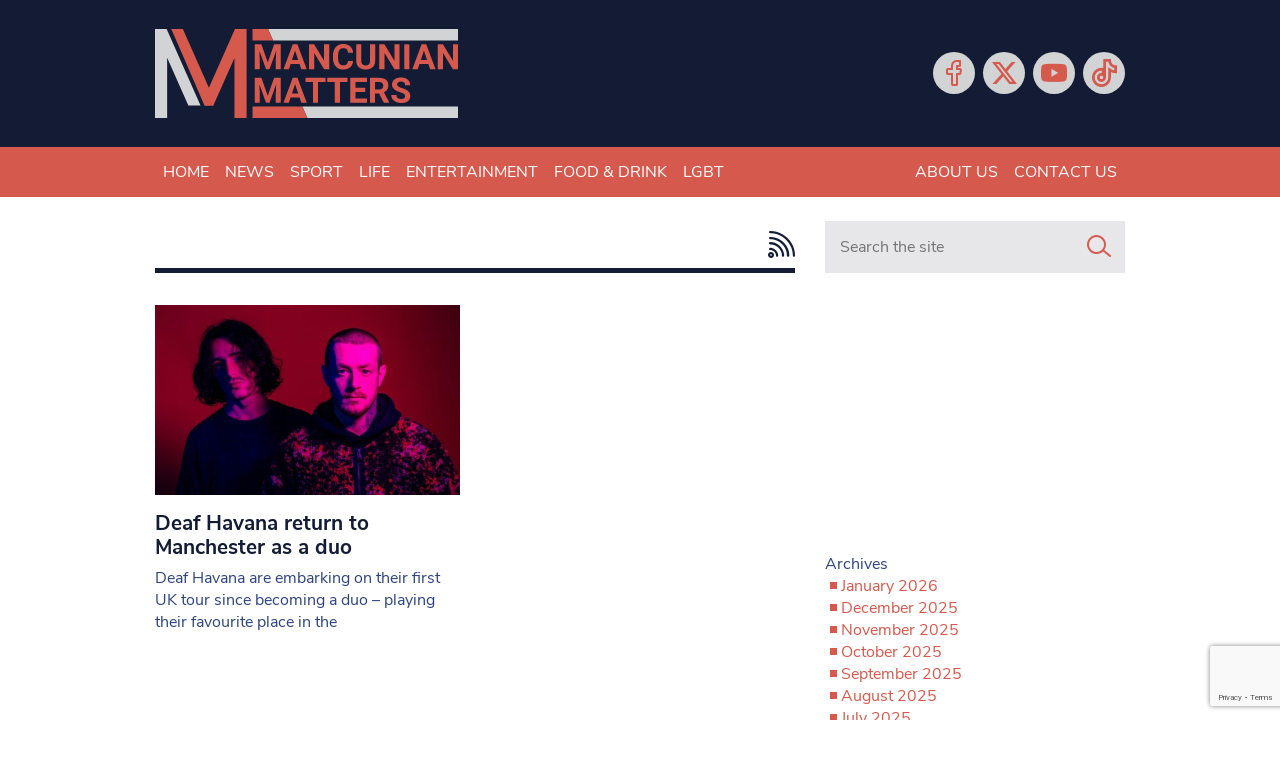

--- FILE ---
content_type: text/html; charset=utf-8
request_url: https://www.google.com/recaptcha/api2/anchor?ar=1&k=6LeHYw8aAAAAADujM4849AnAAsZQl-fSlrOiHyI1&co=aHR0cHM6Ly93d3cubWFuY3VuaWFubWF0dGVycy5jby51azo0NDM.&hl=en&v=PoyoqOPhxBO7pBk68S4YbpHZ&size=invisible&anchor-ms=20000&execute-ms=30000&cb=6v7ctuwywkla
body_size: 48686
content:
<!DOCTYPE HTML><html dir="ltr" lang="en"><head><meta http-equiv="Content-Type" content="text/html; charset=UTF-8">
<meta http-equiv="X-UA-Compatible" content="IE=edge">
<title>reCAPTCHA</title>
<style type="text/css">
/* cyrillic-ext */
@font-face {
  font-family: 'Roboto';
  font-style: normal;
  font-weight: 400;
  font-stretch: 100%;
  src: url(//fonts.gstatic.com/s/roboto/v48/KFO7CnqEu92Fr1ME7kSn66aGLdTylUAMa3GUBHMdazTgWw.woff2) format('woff2');
  unicode-range: U+0460-052F, U+1C80-1C8A, U+20B4, U+2DE0-2DFF, U+A640-A69F, U+FE2E-FE2F;
}
/* cyrillic */
@font-face {
  font-family: 'Roboto';
  font-style: normal;
  font-weight: 400;
  font-stretch: 100%;
  src: url(//fonts.gstatic.com/s/roboto/v48/KFO7CnqEu92Fr1ME7kSn66aGLdTylUAMa3iUBHMdazTgWw.woff2) format('woff2');
  unicode-range: U+0301, U+0400-045F, U+0490-0491, U+04B0-04B1, U+2116;
}
/* greek-ext */
@font-face {
  font-family: 'Roboto';
  font-style: normal;
  font-weight: 400;
  font-stretch: 100%;
  src: url(//fonts.gstatic.com/s/roboto/v48/KFO7CnqEu92Fr1ME7kSn66aGLdTylUAMa3CUBHMdazTgWw.woff2) format('woff2');
  unicode-range: U+1F00-1FFF;
}
/* greek */
@font-face {
  font-family: 'Roboto';
  font-style: normal;
  font-weight: 400;
  font-stretch: 100%;
  src: url(//fonts.gstatic.com/s/roboto/v48/KFO7CnqEu92Fr1ME7kSn66aGLdTylUAMa3-UBHMdazTgWw.woff2) format('woff2');
  unicode-range: U+0370-0377, U+037A-037F, U+0384-038A, U+038C, U+038E-03A1, U+03A3-03FF;
}
/* math */
@font-face {
  font-family: 'Roboto';
  font-style: normal;
  font-weight: 400;
  font-stretch: 100%;
  src: url(//fonts.gstatic.com/s/roboto/v48/KFO7CnqEu92Fr1ME7kSn66aGLdTylUAMawCUBHMdazTgWw.woff2) format('woff2');
  unicode-range: U+0302-0303, U+0305, U+0307-0308, U+0310, U+0312, U+0315, U+031A, U+0326-0327, U+032C, U+032F-0330, U+0332-0333, U+0338, U+033A, U+0346, U+034D, U+0391-03A1, U+03A3-03A9, U+03B1-03C9, U+03D1, U+03D5-03D6, U+03F0-03F1, U+03F4-03F5, U+2016-2017, U+2034-2038, U+203C, U+2040, U+2043, U+2047, U+2050, U+2057, U+205F, U+2070-2071, U+2074-208E, U+2090-209C, U+20D0-20DC, U+20E1, U+20E5-20EF, U+2100-2112, U+2114-2115, U+2117-2121, U+2123-214F, U+2190, U+2192, U+2194-21AE, U+21B0-21E5, U+21F1-21F2, U+21F4-2211, U+2213-2214, U+2216-22FF, U+2308-230B, U+2310, U+2319, U+231C-2321, U+2336-237A, U+237C, U+2395, U+239B-23B7, U+23D0, U+23DC-23E1, U+2474-2475, U+25AF, U+25B3, U+25B7, U+25BD, U+25C1, U+25CA, U+25CC, U+25FB, U+266D-266F, U+27C0-27FF, U+2900-2AFF, U+2B0E-2B11, U+2B30-2B4C, U+2BFE, U+3030, U+FF5B, U+FF5D, U+1D400-1D7FF, U+1EE00-1EEFF;
}
/* symbols */
@font-face {
  font-family: 'Roboto';
  font-style: normal;
  font-weight: 400;
  font-stretch: 100%;
  src: url(//fonts.gstatic.com/s/roboto/v48/KFO7CnqEu92Fr1ME7kSn66aGLdTylUAMaxKUBHMdazTgWw.woff2) format('woff2');
  unicode-range: U+0001-000C, U+000E-001F, U+007F-009F, U+20DD-20E0, U+20E2-20E4, U+2150-218F, U+2190, U+2192, U+2194-2199, U+21AF, U+21E6-21F0, U+21F3, U+2218-2219, U+2299, U+22C4-22C6, U+2300-243F, U+2440-244A, U+2460-24FF, U+25A0-27BF, U+2800-28FF, U+2921-2922, U+2981, U+29BF, U+29EB, U+2B00-2BFF, U+4DC0-4DFF, U+FFF9-FFFB, U+10140-1018E, U+10190-1019C, U+101A0, U+101D0-101FD, U+102E0-102FB, U+10E60-10E7E, U+1D2C0-1D2D3, U+1D2E0-1D37F, U+1F000-1F0FF, U+1F100-1F1AD, U+1F1E6-1F1FF, U+1F30D-1F30F, U+1F315, U+1F31C, U+1F31E, U+1F320-1F32C, U+1F336, U+1F378, U+1F37D, U+1F382, U+1F393-1F39F, U+1F3A7-1F3A8, U+1F3AC-1F3AF, U+1F3C2, U+1F3C4-1F3C6, U+1F3CA-1F3CE, U+1F3D4-1F3E0, U+1F3ED, U+1F3F1-1F3F3, U+1F3F5-1F3F7, U+1F408, U+1F415, U+1F41F, U+1F426, U+1F43F, U+1F441-1F442, U+1F444, U+1F446-1F449, U+1F44C-1F44E, U+1F453, U+1F46A, U+1F47D, U+1F4A3, U+1F4B0, U+1F4B3, U+1F4B9, U+1F4BB, U+1F4BF, U+1F4C8-1F4CB, U+1F4D6, U+1F4DA, U+1F4DF, U+1F4E3-1F4E6, U+1F4EA-1F4ED, U+1F4F7, U+1F4F9-1F4FB, U+1F4FD-1F4FE, U+1F503, U+1F507-1F50B, U+1F50D, U+1F512-1F513, U+1F53E-1F54A, U+1F54F-1F5FA, U+1F610, U+1F650-1F67F, U+1F687, U+1F68D, U+1F691, U+1F694, U+1F698, U+1F6AD, U+1F6B2, U+1F6B9-1F6BA, U+1F6BC, U+1F6C6-1F6CF, U+1F6D3-1F6D7, U+1F6E0-1F6EA, U+1F6F0-1F6F3, U+1F6F7-1F6FC, U+1F700-1F7FF, U+1F800-1F80B, U+1F810-1F847, U+1F850-1F859, U+1F860-1F887, U+1F890-1F8AD, U+1F8B0-1F8BB, U+1F8C0-1F8C1, U+1F900-1F90B, U+1F93B, U+1F946, U+1F984, U+1F996, U+1F9E9, U+1FA00-1FA6F, U+1FA70-1FA7C, U+1FA80-1FA89, U+1FA8F-1FAC6, U+1FACE-1FADC, U+1FADF-1FAE9, U+1FAF0-1FAF8, U+1FB00-1FBFF;
}
/* vietnamese */
@font-face {
  font-family: 'Roboto';
  font-style: normal;
  font-weight: 400;
  font-stretch: 100%;
  src: url(//fonts.gstatic.com/s/roboto/v48/KFO7CnqEu92Fr1ME7kSn66aGLdTylUAMa3OUBHMdazTgWw.woff2) format('woff2');
  unicode-range: U+0102-0103, U+0110-0111, U+0128-0129, U+0168-0169, U+01A0-01A1, U+01AF-01B0, U+0300-0301, U+0303-0304, U+0308-0309, U+0323, U+0329, U+1EA0-1EF9, U+20AB;
}
/* latin-ext */
@font-face {
  font-family: 'Roboto';
  font-style: normal;
  font-weight: 400;
  font-stretch: 100%;
  src: url(//fonts.gstatic.com/s/roboto/v48/KFO7CnqEu92Fr1ME7kSn66aGLdTylUAMa3KUBHMdazTgWw.woff2) format('woff2');
  unicode-range: U+0100-02BA, U+02BD-02C5, U+02C7-02CC, U+02CE-02D7, U+02DD-02FF, U+0304, U+0308, U+0329, U+1D00-1DBF, U+1E00-1E9F, U+1EF2-1EFF, U+2020, U+20A0-20AB, U+20AD-20C0, U+2113, U+2C60-2C7F, U+A720-A7FF;
}
/* latin */
@font-face {
  font-family: 'Roboto';
  font-style: normal;
  font-weight: 400;
  font-stretch: 100%;
  src: url(//fonts.gstatic.com/s/roboto/v48/KFO7CnqEu92Fr1ME7kSn66aGLdTylUAMa3yUBHMdazQ.woff2) format('woff2');
  unicode-range: U+0000-00FF, U+0131, U+0152-0153, U+02BB-02BC, U+02C6, U+02DA, U+02DC, U+0304, U+0308, U+0329, U+2000-206F, U+20AC, U+2122, U+2191, U+2193, U+2212, U+2215, U+FEFF, U+FFFD;
}
/* cyrillic-ext */
@font-face {
  font-family: 'Roboto';
  font-style: normal;
  font-weight: 500;
  font-stretch: 100%;
  src: url(//fonts.gstatic.com/s/roboto/v48/KFO7CnqEu92Fr1ME7kSn66aGLdTylUAMa3GUBHMdazTgWw.woff2) format('woff2');
  unicode-range: U+0460-052F, U+1C80-1C8A, U+20B4, U+2DE0-2DFF, U+A640-A69F, U+FE2E-FE2F;
}
/* cyrillic */
@font-face {
  font-family: 'Roboto';
  font-style: normal;
  font-weight: 500;
  font-stretch: 100%;
  src: url(//fonts.gstatic.com/s/roboto/v48/KFO7CnqEu92Fr1ME7kSn66aGLdTylUAMa3iUBHMdazTgWw.woff2) format('woff2');
  unicode-range: U+0301, U+0400-045F, U+0490-0491, U+04B0-04B1, U+2116;
}
/* greek-ext */
@font-face {
  font-family: 'Roboto';
  font-style: normal;
  font-weight: 500;
  font-stretch: 100%;
  src: url(//fonts.gstatic.com/s/roboto/v48/KFO7CnqEu92Fr1ME7kSn66aGLdTylUAMa3CUBHMdazTgWw.woff2) format('woff2');
  unicode-range: U+1F00-1FFF;
}
/* greek */
@font-face {
  font-family: 'Roboto';
  font-style: normal;
  font-weight: 500;
  font-stretch: 100%;
  src: url(//fonts.gstatic.com/s/roboto/v48/KFO7CnqEu92Fr1ME7kSn66aGLdTylUAMa3-UBHMdazTgWw.woff2) format('woff2');
  unicode-range: U+0370-0377, U+037A-037F, U+0384-038A, U+038C, U+038E-03A1, U+03A3-03FF;
}
/* math */
@font-face {
  font-family: 'Roboto';
  font-style: normal;
  font-weight: 500;
  font-stretch: 100%;
  src: url(//fonts.gstatic.com/s/roboto/v48/KFO7CnqEu92Fr1ME7kSn66aGLdTylUAMawCUBHMdazTgWw.woff2) format('woff2');
  unicode-range: U+0302-0303, U+0305, U+0307-0308, U+0310, U+0312, U+0315, U+031A, U+0326-0327, U+032C, U+032F-0330, U+0332-0333, U+0338, U+033A, U+0346, U+034D, U+0391-03A1, U+03A3-03A9, U+03B1-03C9, U+03D1, U+03D5-03D6, U+03F0-03F1, U+03F4-03F5, U+2016-2017, U+2034-2038, U+203C, U+2040, U+2043, U+2047, U+2050, U+2057, U+205F, U+2070-2071, U+2074-208E, U+2090-209C, U+20D0-20DC, U+20E1, U+20E5-20EF, U+2100-2112, U+2114-2115, U+2117-2121, U+2123-214F, U+2190, U+2192, U+2194-21AE, U+21B0-21E5, U+21F1-21F2, U+21F4-2211, U+2213-2214, U+2216-22FF, U+2308-230B, U+2310, U+2319, U+231C-2321, U+2336-237A, U+237C, U+2395, U+239B-23B7, U+23D0, U+23DC-23E1, U+2474-2475, U+25AF, U+25B3, U+25B7, U+25BD, U+25C1, U+25CA, U+25CC, U+25FB, U+266D-266F, U+27C0-27FF, U+2900-2AFF, U+2B0E-2B11, U+2B30-2B4C, U+2BFE, U+3030, U+FF5B, U+FF5D, U+1D400-1D7FF, U+1EE00-1EEFF;
}
/* symbols */
@font-face {
  font-family: 'Roboto';
  font-style: normal;
  font-weight: 500;
  font-stretch: 100%;
  src: url(//fonts.gstatic.com/s/roboto/v48/KFO7CnqEu92Fr1ME7kSn66aGLdTylUAMaxKUBHMdazTgWw.woff2) format('woff2');
  unicode-range: U+0001-000C, U+000E-001F, U+007F-009F, U+20DD-20E0, U+20E2-20E4, U+2150-218F, U+2190, U+2192, U+2194-2199, U+21AF, U+21E6-21F0, U+21F3, U+2218-2219, U+2299, U+22C4-22C6, U+2300-243F, U+2440-244A, U+2460-24FF, U+25A0-27BF, U+2800-28FF, U+2921-2922, U+2981, U+29BF, U+29EB, U+2B00-2BFF, U+4DC0-4DFF, U+FFF9-FFFB, U+10140-1018E, U+10190-1019C, U+101A0, U+101D0-101FD, U+102E0-102FB, U+10E60-10E7E, U+1D2C0-1D2D3, U+1D2E0-1D37F, U+1F000-1F0FF, U+1F100-1F1AD, U+1F1E6-1F1FF, U+1F30D-1F30F, U+1F315, U+1F31C, U+1F31E, U+1F320-1F32C, U+1F336, U+1F378, U+1F37D, U+1F382, U+1F393-1F39F, U+1F3A7-1F3A8, U+1F3AC-1F3AF, U+1F3C2, U+1F3C4-1F3C6, U+1F3CA-1F3CE, U+1F3D4-1F3E0, U+1F3ED, U+1F3F1-1F3F3, U+1F3F5-1F3F7, U+1F408, U+1F415, U+1F41F, U+1F426, U+1F43F, U+1F441-1F442, U+1F444, U+1F446-1F449, U+1F44C-1F44E, U+1F453, U+1F46A, U+1F47D, U+1F4A3, U+1F4B0, U+1F4B3, U+1F4B9, U+1F4BB, U+1F4BF, U+1F4C8-1F4CB, U+1F4D6, U+1F4DA, U+1F4DF, U+1F4E3-1F4E6, U+1F4EA-1F4ED, U+1F4F7, U+1F4F9-1F4FB, U+1F4FD-1F4FE, U+1F503, U+1F507-1F50B, U+1F50D, U+1F512-1F513, U+1F53E-1F54A, U+1F54F-1F5FA, U+1F610, U+1F650-1F67F, U+1F687, U+1F68D, U+1F691, U+1F694, U+1F698, U+1F6AD, U+1F6B2, U+1F6B9-1F6BA, U+1F6BC, U+1F6C6-1F6CF, U+1F6D3-1F6D7, U+1F6E0-1F6EA, U+1F6F0-1F6F3, U+1F6F7-1F6FC, U+1F700-1F7FF, U+1F800-1F80B, U+1F810-1F847, U+1F850-1F859, U+1F860-1F887, U+1F890-1F8AD, U+1F8B0-1F8BB, U+1F8C0-1F8C1, U+1F900-1F90B, U+1F93B, U+1F946, U+1F984, U+1F996, U+1F9E9, U+1FA00-1FA6F, U+1FA70-1FA7C, U+1FA80-1FA89, U+1FA8F-1FAC6, U+1FACE-1FADC, U+1FADF-1FAE9, U+1FAF0-1FAF8, U+1FB00-1FBFF;
}
/* vietnamese */
@font-face {
  font-family: 'Roboto';
  font-style: normal;
  font-weight: 500;
  font-stretch: 100%;
  src: url(//fonts.gstatic.com/s/roboto/v48/KFO7CnqEu92Fr1ME7kSn66aGLdTylUAMa3OUBHMdazTgWw.woff2) format('woff2');
  unicode-range: U+0102-0103, U+0110-0111, U+0128-0129, U+0168-0169, U+01A0-01A1, U+01AF-01B0, U+0300-0301, U+0303-0304, U+0308-0309, U+0323, U+0329, U+1EA0-1EF9, U+20AB;
}
/* latin-ext */
@font-face {
  font-family: 'Roboto';
  font-style: normal;
  font-weight: 500;
  font-stretch: 100%;
  src: url(//fonts.gstatic.com/s/roboto/v48/KFO7CnqEu92Fr1ME7kSn66aGLdTylUAMa3KUBHMdazTgWw.woff2) format('woff2');
  unicode-range: U+0100-02BA, U+02BD-02C5, U+02C7-02CC, U+02CE-02D7, U+02DD-02FF, U+0304, U+0308, U+0329, U+1D00-1DBF, U+1E00-1E9F, U+1EF2-1EFF, U+2020, U+20A0-20AB, U+20AD-20C0, U+2113, U+2C60-2C7F, U+A720-A7FF;
}
/* latin */
@font-face {
  font-family: 'Roboto';
  font-style: normal;
  font-weight: 500;
  font-stretch: 100%;
  src: url(//fonts.gstatic.com/s/roboto/v48/KFO7CnqEu92Fr1ME7kSn66aGLdTylUAMa3yUBHMdazQ.woff2) format('woff2');
  unicode-range: U+0000-00FF, U+0131, U+0152-0153, U+02BB-02BC, U+02C6, U+02DA, U+02DC, U+0304, U+0308, U+0329, U+2000-206F, U+20AC, U+2122, U+2191, U+2193, U+2212, U+2215, U+FEFF, U+FFFD;
}
/* cyrillic-ext */
@font-face {
  font-family: 'Roboto';
  font-style: normal;
  font-weight: 900;
  font-stretch: 100%;
  src: url(//fonts.gstatic.com/s/roboto/v48/KFO7CnqEu92Fr1ME7kSn66aGLdTylUAMa3GUBHMdazTgWw.woff2) format('woff2');
  unicode-range: U+0460-052F, U+1C80-1C8A, U+20B4, U+2DE0-2DFF, U+A640-A69F, U+FE2E-FE2F;
}
/* cyrillic */
@font-face {
  font-family: 'Roboto';
  font-style: normal;
  font-weight: 900;
  font-stretch: 100%;
  src: url(//fonts.gstatic.com/s/roboto/v48/KFO7CnqEu92Fr1ME7kSn66aGLdTylUAMa3iUBHMdazTgWw.woff2) format('woff2');
  unicode-range: U+0301, U+0400-045F, U+0490-0491, U+04B0-04B1, U+2116;
}
/* greek-ext */
@font-face {
  font-family: 'Roboto';
  font-style: normal;
  font-weight: 900;
  font-stretch: 100%;
  src: url(//fonts.gstatic.com/s/roboto/v48/KFO7CnqEu92Fr1ME7kSn66aGLdTylUAMa3CUBHMdazTgWw.woff2) format('woff2');
  unicode-range: U+1F00-1FFF;
}
/* greek */
@font-face {
  font-family: 'Roboto';
  font-style: normal;
  font-weight: 900;
  font-stretch: 100%;
  src: url(//fonts.gstatic.com/s/roboto/v48/KFO7CnqEu92Fr1ME7kSn66aGLdTylUAMa3-UBHMdazTgWw.woff2) format('woff2');
  unicode-range: U+0370-0377, U+037A-037F, U+0384-038A, U+038C, U+038E-03A1, U+03A3-03FF;
}
/* math */
@font-face {
  font-family: 'Roboto';
  font-style: normal;
  font-weight: 900;
  font-stretch: 100%;
  src: url(//fonts.gstatic.com/s/roboto/v48/KFO7CnqEu92Fr1ME7kSn66aGLdTylUAMawCUBHMdazTgWw.woff2) format('woff2');
  unicode-range: U+0302-0303, U+0305, U+0307-0308, U+0310, U+0312, U+0315, U+031A, U+0326-0327, U+032C, U+032F-0330, U+0332-0333, U+0338, U+033A, U+0346, U+034D, U+0391-03A1, U+03A3-03A9, U+03B1-03C9, U+03D1, U+03D5-03D6, U+03F0-03F1, U+03F4-03F5, U+2016-2017, U+2034-2038, U+203C, U+2040, U+2043, U+2047, U+2050, U+2057, U+205F, U+2070-2071, U+2074-208E, U+2090-209C, U+20D0-20DC, U+20E1, U+20E5-20EF, U+2100-2112, U+2114-2115, U+2117-2121, U+2123-214F, U+2190, U+2192, U+2194-21AE, U+21B0-21E5, U+21F1-21F2, U+21F4-2211, U+2213-2214, U+2216-22FF, U+2308-230B, U+2310, U+2319, U+231C-2321, U+2336-237A, U+237C, U+2395, U+239B-23B7, U+23D0, U+23DC-23E1, U+2474-2475, U+25AF, U+25B3, U+25B7, U+25BD, U+25C1, U+25CA, U+25CC, U+25FB, U+266D-266F, U+27C0-27FF, U+2900-2AFF, U+2B0E-2B11, U+2B30-2B4C, U+2BFE, U+3030, U+FF5B, U+FF5D, U+1D400-1D7FF, U+1EE00-1EEFF;
}
/* symbols */
@font-face {
  font-family: 'Roboto';
  font-style: normal;
  font-weight: 900;
  font-stretch: 100%;
  src: url(//fonts.gstatic.com/s/roboto/v48/KFO7CnqEu92Fr1ME7kSn66aGLdTylUAMaxKUBHMdazTgWw.woff2) format('woff2');
  unicode-range: U+0001-000C, U+000E-001F, U+007F-009F, U+20DD-20E0, U+20E2-20E4, U+2150-218F, U+2190, U+2192, U+2194-2199, U+21AF, U+21E6-21F0, U+21F3, U+2218-2219, U+2299, U+22C4-22C6, U+2300-243F, U+2440-244A, U+2460-24FF, U+25A0-27BF, U+2800-28FF, U+2921-2922, U+2981, U+29BF, U+29EB, U+2B00-2BFF, U+4DC0-4DFF, U+FFF9-FFFB, U+10140-1018E, U+10190-1019C, U+101A0, U+101D0-101FD, U+102E0-102FB, U+10E60-10E7E, U+1D2C0-1D2D3, U+1D2E0-1D37F, U+1F000-1F0FF, U+1F100-1F1AD, U+1F1E6-1F1FF, U+1F30D-1F30F, U+1F315, U+1F31C, U+1F31E, U+1F320-1F32C, U+1F336, U+1F378, U+1F37D, U+1F382, U+1F393-1F39F, U+1F3A7-1F3A8, U+1F3AC-1F3AF, U+1F3C2, U+1F3C4-1F3C6, U+1F3CA-1F3CE, U+1F3D4-1F3E0, U+1F3ED, U+1F3F1-1F3F3, U+1F3F5-1F3F7, U+1F408, U+1F415, U+1F41F, U+1F426, U+1F43F, U+1F441-1F442, U+1F444, U+1F446-1F449, U+1F44C-1F44E, U+1F453, U+1F46A, U+1F47D, U+1F4A3, U+1F4B0, U+1F4B3, U+1F4B9, U+1F4BB, U+1F4BF, U+1F4C8-1F4CB, U+1F4D6, U+1F4DA, U+1F4DF, U+1F4E3-1F4E6, U+1F4EA-1F4ED, U+1F4F7, U+1F4F9-1F4FB, U+1F4FD-1F4FE, U+1F503, U+1F507-1F50B, U+1F50D, U+1F512-1F513, U+1F53E-1F54A, U+1F54F-1F5FA, U+1F610, U+1F650-1F67F, U+1F687, U+1F68D, U+1F691, U+1F694, U+1F698, U+1F6AD, U+1F6B2, U+1F6B9-1F6BA, U+1F6BC, U+1F6C6-1F6CF, U+1F6D3-1F6D7, U+1F6E0-1F6EA, U+1F6F0-1F6F3, U+1F6F7-1F6FC, U+1F700-1F7FF, U+1F800-1F80B, U+1F810-1F847, U+1F850-1F859, U+1F860-1F887, U+1F890-1F8AD, U+1F8B0-1F8BB, U+1F8C0-1F8C1, U+1F900-1F90B, U+1F93B, U+1F946, U+1F984, U+1F996, U+1F9E9, U+1FA00-1FA6F, U+1FA70-1FA7C, U+1FA80-1FA89, U+1FA8F-1FAC6, U+1FACE-1FADC, U+1FADF-1FAE9, U+1FAF0-1FAF8, U+1FB00-1FBFF;
}
/* vietnamese */
@font-face {
  font-family: 'Roboto';
  font-style: normal;
  font-weight: 900;
  font-stretch: 100%;
  src: url(//fonts.gstatic.com/s/roboto/v48/KFO7CnqEu92Fr1ME7kSn66aGLdTylUAMa3OUBHMdazTgWw.woff2) format('woff2');
  unicode-range: U+0102-0103, U+0110-0111, U+0128-0129, U+0168-0169, U+01A0-01A1, U+01AF-01B0, U+0300-0301, U+0303-0304, U+0308-0309, U+0323, U+0329, U+1EA0-1EF9, U+20AB;
}
/* latin-ext */
@font-face {
  font-family: 'Roboto';
  font-style: normal;
  font-weight: 900;
  font-stretch: 100%;
  src: url(//fonts.gstatic.com/s/roboto/v48/KFO7CnqEu92Fr1ME7kSn66aGLdTylUAMa3KUBHMdazTgWw.woff2) format('woff2');
  unicode-range: U+0100-02BA, U+02BD-02C5, U+02C7-02CC, U+02CE-02D7, U+02DD-02FF, U+0304, U+0308, U+0329, U+1D00-1DBF, U+1E00-1E9F, U+1EF2-1EFF, U+2020, U+20A0-20AB, U+20AD-20C0, U+2113, U+2C60-2C7F, U+A720-A7FF;
}
/* latin */
@font-face {
  font-family: 'Roboto';
  font-style: normal;
  font-weight: 900;
  font-stretch: 100%;
  src: url(//fonts.gstatic.com/s/roboto/v48/KFO7CnqEu92Fr1ME7kSn66aGLdTylUAMa3yUBHMdazQ.woff2) format('woff2');
  unicode-range: U+0000-00FF, U+0131, U+0152-0153, U+02BB-02BC, U+02C6, U+02DA, U+02DC, U+0304, U+0308, U+0329, U+2000-206F, U+20AC, U+2122, U+2191, U+2193, U+2212, U+2215, U+FEFF, U+FFFD;
}

</style>
<link rel="stylesheet" type="text/css" href="https://www.gstatic.com/recaptcha/releases/PoyoqOPhxBO7pBk68S4YbpHZ/styles__ltr.css">
<script nonce="1bmEiYQgUhuWNbd1aJo_uQ" type="text/javascript">window['__recaptcha_api'] = 'https://www.google.com/recaptcha/api2/';</script>
<script type="text/javascript" src="https://www.gstatic.com/recaptcha/releases/PoyoqOPhxBO7pBk68S4YbpHZ/recaptcha__en.js" nonce="1bmEiYQgUhuWNbd1aJo_uQ">
      
    </script></head>
<body><div id="rc-anchor-alert" class="rc-anchor-alert"></div>
<input type="hidden" id="recaptcha-token" value="[base64]">
<script type="text/javascript" nonce="1bmEiYQgUhuWNbd1aJo_uQ">
      recaptcha.anchor.Main.init("[\x22ainput\x22,[\x22bgdata\x22,\x22\x22,\[base64]/[base64]/[base64]/[base64]/[base64]/[base64]/KGcoTywyNTMsTy5PKSxVRyhPLEMpKTpnKE8sMjUzLEMpLE8pKSxsKSksTykpfSxieT1mdW5jdGlvbihDLE8sdSxsKXtmb3IobD0odT1SKEMpLDApO08+MDtPLS0pbD1sPDw4fFooQyk7ZyhDLHUsbCl9LFVHPWZ1bmN0aW9uKEMsTyl7Qy5pLmxlbmd0aD4xMDQ/[base64]/[base64]/[base64]/[base64]/[base64]/[base64]/[base64]\\u003d\x22,\[base64]\x22,\[base64]/DtsK/w4bDlgrCjMOIw4dTwprDm1jCrMK7Mw0Bw7HDkDjDr8K4ZcKDRcO7KRzCkFFxeMKbXsO1CCnChsOew4FgBGLDvmM4WcKXw5XDvsKHEcOcKcO8PcKJw6vCv0HDjgLDo8KgUcKNwpJ2wrnDnw5oTk7DvxvCskBPWmxZwpzDim/CssO6IRrCjsK7bsKqaMK8YUfCocK6wrTDjMKoEzLCt1jDrGEww5PCvcKDw6HCisKhwqx4aRjCs8KfwrZtOcOuw4vDkQPDh8OMwoTDgWhgV8OYwrQtEcKowr/CsGR5HVHDo0Y2w6nDgMKZw50BRDzCsCVmw7fCt0kZKErDgnlnRcOWwrlrBcOicyRAw5XCqsKmw7bDk8O4w7fDn2LDicOBwo7CuFLDn8OGw63CnsK1w6NiCDfDjsKOw6HDhcO9CA80CETDj8ONw6sgb8OkR8O+w6hFdMKJw4NswrzCpcOnw5/DucKcwonCjXfDnT3Cp3vDuMOmXcKwfsOyesOUwq3Dg8OHHXvCtk1Vwq06wpwkw57Cg8KXwodNwqDCoUw1bnQWwpcvw4LDuC/Cpk9ZwqvCoAtMK0LDnldiwrTCuQ7DscO1T0JIA8O1w6PChcKjw7IjCsKaw6bCqR/CoSvDgk4nw7ZVU0Iqw7F7wrALw6MHCsK+Zz/Dk8ORax/DkGPCvi7DoMK0eyYtw7fCvMOOSDTDr8KCXMKdwrcWbcOXw643WHFNWREMwr7Ck8O1c8KFw6jDjcOyXcO9w7JEFMOzEELCmEvDrmXCuMKQwozCiDUawpVJKsKML8KqNsKyAMOJbg/Dn8OZwrs6Mh7Dkgd8w73CsBBjw7l/TGdAw7wtw4VIw4DCnsKcbMKJbC4Hw4cBCMKqwqbCiMO/ZVXCpH0ew4Ytw5/DscOLHmzDgcORYEbDoMKLwrzCsMOtw7XCmcKdXMOpKEfDn8K0NcKjwoAFfAHDmcOiwoU+dsKSwq3DhRYFbsO+dMKzwoXCssKbHgvCs8K6FMK0w7HDnjrCpAfDv8OcOR4WwpzDpsOPaBA/w59lwqIdDsOKwpNiLMKBwpbDlyvCiTAHAcKKw5rClz9Hw6rCmj9rw6phw7A8w6MJNlLDqyHCgUrDk8Oje8O5L8KDwpjCvsKHwoQZwrbDh8K5EcO9w6hxwoB5Zw4/eTIrwpnCrsKsIQXDk8KubcKgMcKSC0nCscOFwo3DqiohVQbDosOQQMOkwrsQdGHDgGxZwrPDgS3ComXDkMO/dMONCE/DgxXCpDvDs8Otw7DCssOHw53DogwMwozDk8KFO8Oew6F/ZcKXSsKqw5sdCMK7wrZnZMKxw4vCvxwmByDCiMOGYAVjw68Iw5TCm8KsBcKvwpNxw5fCu8OAImgBJ8K3IcK9wpjDrUDCvMKmw4LChMOdAsKFwpzDhMK/PjjCo8KnCMKcwqgFTQwxLsOnw6QpDMOYwrXClRbCmMKOTgLDvmPDoMONCMKww7zDoMOow7Iow70zw5t7w7cnwqPDqW9Uw7/CmcOTRGRRwpdrwpxhw7Ufw5MvLsKIwpbDpix0CcKPGcOOw4PCl8KGDzvClWfCscOyScKqUGDClsOZwo7DqsOcS1PDtEIUwqNhw6/Cp3B6wr4ZaSPDk8KqLMOawp7CuSA0w70TOyXClx7CjDszCsOWFTLDuRXDrUvDt8KPfcK8QULDp8OSFDkXZ8K/Q3jCnMKwYMOcQcOLwod/QC3DpMKYPMOnMcO6worDnMORwpDDmnfDhG8TNMKwPknDkMO/[base64]/DhhTCpiE8w6h8R8OeYnUhwphoHy/[base64]/DuMK8w71YLcO1BMKWw45vY1DCt3QEQcOawo8HwqvDo3rDk27DgcOfwrHDhGLCkcKJw7rDtsKRR3BlG8Kjwr/CkcOSZkvDtE7DqMK5d3TCkcK/fMOZwpXDhVXDqMOew4XClid4w44hw7rClcOlwrLDtl11fBLDvEjDoMOsDsKQPC1tBRUoXMO2wo5Jwp3CiXwpw6tewphREG91w6QCMCnCvF7DtzBjwo9Vw57CusKDQ8KlKyYJwr/Cr8OkAQNnw7kkwqt8dSDCrMOAw5MMHMOKwp/Dk2dWCcOYwqHDiFBdwr9kFMOBXivDlnPCm8KSw4Z2w5nCl8KOwoLClMKXdF/DrsKewo8XN8Onw4vDslQSwrcwGDUkwpF+w7fDo8O1cApmw4lvw67DssKbAcKzw7N8w4oAWcKVwrsCwpzDjAJEPRluwrgAw5nDpMOnw7PCvXAowrR5w57Cu27DrsOewr4mZ8OnKBDCtUEIbHHDjsOLMMKSwpI9dm7Dll0Ma8Kcwq3ClMKpw7fDrsK7wp/[base64]/CjcKrw7ZYEkDDgRvDt8OMwrTCjAjDusOPCxjDo8KPFMKCTcK4woLCplDCvsKVwpzCvgjDmcOiw7bDuMOGw6xgw7sxOsOORDLCocKcwp/Cj0DCocOJw7jCoCASJsOpw63DnQ/CmV/CtsKtNWXDjDbCu8OJSF/ConoJAsKAw5HCnlc3ei3DsMOXw6ITDV9twqrCiDvDiFlZNHdQw4jCkT81ZkpjalfCmHRBwp/DknjCs2/DuMKYwoDDk34BwqxSXMOcw47DusKWworDmUUpw7JGwozCmcKUOzMnwoLDicKpwpvCuz7DkcKGORAjw7xDRFINw7nDnUwEw4Jkwo8dYMKdLlEhwqcJLcOkwq1UNcKQwrTDk8OiwqYsw7/CtMOPRMK6w5TDlsOMIMKQR8KQw54PwpLDiTkVFlTCjiEOGwHDjcKiwrLDlMKXwqzDgsOGwojCj1R/wr3Dp8KOw6fDlhESN8OUUikVUxfDqh7DoxrCj8KdVMOLZSA2LMKfw59NfcOWMcKvwpYoGMKZwrrDg8K6wroCenEEUmkhw5HDoj8ZEcKgUlbDr8OsHlPDlQXDgMOqw7YDw4rDjcKhwokac8KIw4kPwpDCp0rCr8Odwqw/ZsOdRTbDmMOMVi1OwrpHYUDDisORw5zDi8OIw6wgU8KgbH4jwroJwo5Rw4bDimwhG8OGw77DgsOmw7jCo8KdwrbDgSFNw7/DkMO9w7xpV8K0woVmwo7DmnrCgcKZw5bClX51w595wrrDrTTCi8O/wr5sKcKhw6DDnsOJKCPCmSYcwrzDpVcAUMOmwpsLQHbDicKfQFHCtcO8CMK2GcOXQsK3JnDCqsOUwqLCi8K4w77Cpyxlw4xWw5JDwr0vV8KgwpUCCEXCqsO3SmLCoh0PASwgQgbDnsKLw5/CnsOUwrLCsV7DpQg+GhvChztXPcOPwp3DisKHwr3CpMOqF8O/bADDs8KWw7wlw7BLIMO/[base64]/CoU8xADkqw5fCnsKCc8Osw77DoMOowpHDssKSwqBpwrl7Kh1faMO2wrvDkyAfw6PDrMKvTcKYw6jDhcKjw4jDjsOVwqTDj8KJwq/CjRrDsHDCrsKewqt3esOWwrYVKWbDvyMvGgnDlsOvVsKoSsO5wrjDpwBZdMKfCHDDscKUeMO6wqNHwrJ4wrdXO8KcwoxZasKaDTFiw65bw7/Dm2LCmBoIcmHCu07CrBZzw7NLwpTDk3gUw4DDmsKowrgAJFDDv2DCs8OvMknDk8OywqkKPsOtwpjChBAjw7AOwpvCoMONw5ocw4oROmrClTIDw4ZNwq7DicOfHjnCpFsVJU/[base64]/Cqx/DnljCrjI6YwXDrVFidg9HwoB6w79hTg/DkMOCw47DnMOQKhB0w7V8NMKYw5oXwoFdUsKgw4DCqS80wodvwp/[base64]/Drhw6L8KSw7VXw6TCi2zCk8KZw6bDpcKOPhfCh8KLwr17wqHCqcKMw6wAMcKkA8Krwo7CkcKtwp9Fw7oOBsKmwqPCmMKAM8Kaw7MQO8Kew4h6VzPCshDDk8KQM8OEaMOOw6/DnBJbAcO6TcOzw75Tw44LwrZWwoJ6c8OidFDDgW95w4RHOXNAV17CksOGw4UgQcOewr3Dh8Osw5AGBDMAacO6wqh7woJ+AwpZHFjCqcObA2TCt8O0w5IGCC7DlsKmwq7CoE/[base64]/Cu2XCi8OGwp5Aw7RfwrgwHsKMwqoIw5JEw77ClHtJI8KGw6QdwosfwrbCrhEhN3rCrsKrfAUuw7/CkMO8wq7CklTDi8KQM2AfNmwtwroHwp/DqgjCs0lJwppXekPCrcK5b8OWXcKlwoPDqMKLw5/CnybDmHw1w4XDisKLwosEfcOxHBXCqcOef1TDuj1yw41LwqIELCHClHF0wrXCmMKYwqFrw4cFwqXCt05wScKOwq0xwoZewqI9eDbCuV3DtSNZw4TCh8Kww4HCnX4QwoRONwTDjQbDisKOI8OhwqzDmGPDpsOHw44rw6dew4lNB3/[base64]/CggPDqsO9wpRUPsK/L8K7DsKqw4tmw4NmwoMGw6hsw5YmwqYQBFtgDcKHwoUzw7PCsSkSBC8fw4HCuEE+w5UGwoc1wrPDjcKXw7zCjSM4wpcVAcK8Y8OjQcKwa8KxSFnCvCl7aQ1Cw7vDucOZIsOEcRHDs8O0GsOLw6Bxw4TCiFHCvsK6wqzCqD7CtMKPwq/DkkPDnm/[base64]/DrnN2DHHCjMO0f8O7wodjZMK1w5jDq8KYwr/Cu8KcwpbChBfCpcO9c8KYPsO8VcO9wrgWDsOnwos/w5tOw5AWb2vDuMKOT8O2UC3DmsKkwqXCkwoCw786JmBfwpfDlz7DpMK6wogiw5RmUH/[base64]/DmBvDvyB/VcK9w7DDmWzDkQdfOcK7w5pDIsKoMCLCsMKowotzcsOjASjCgcOmwrrDpMO8wrDCjBHCgnxFQR8PwqXDkMK/[base64]/[base64]/cFwPLnLCicK5ZsKyVgYQNMOXwpUUasOqwotCbMKdDzkXw5FHCcOhwqvDvMOpTjtPwpppw4/[base64]/ChUhQw7htMcOJLcKxB8OYwr4Aw7vCokM0w7Qfw7nCrsKswrkDw5xcw7PDhcK6SiwswpVsNsOoZcOxZsOQQSrDjhcYVcOnw5/CgcOtwqh8wrwtwpZcwqFcwpAheWTDqAJ4TTzCm8Knw4ErG8OuwpcPw43Crw7CpDNxwovCs8OuwpcKw4cgDMO5wrkgM2ZnSsK/[base64]/Cu8KIw6TChlXCpMONDwDCjMKaFsKzwpPCvnNjYcK5cMOEXsK+ScO8w7zCkQzCncORIiYrwoR2WMKTSjdANMKNEsKmw4/Dp8KYwpLCh8O+NcODVjh5wrvCisKvw6o6wrrDjG3Cj8O8wr7CqFfDixfDqk8aw7TCsEkqw6nChDrDoEJtwoHDgW/DpMO2W0zCg8O5wplodcK1Z101AMOAw7Fiw53Dt8Kbw63CpyoresOSw63Dg8KkwoJ6wrUvXcKVdEjDok/Dt8KJwp/DmsK5wohdwpjDq3/CpATCqcKOw5BDalxbeXHCmXTCiC/ChMKLwqHCisOkLsOuYMOtwrwVI8K/wpdZw6FrwoZ4wpRPCcOfw6zCpxHCm8KFb0ZdB8KfwpfDnSUPw4BmW8KMQcOvVR/DgiduDhDCsgprwpUCc8KbUMKGw5jDiVvCoxTDgsK8T8KswqbClHHCiG3DsxDCtw4ZAcKMw7zDnxg/[base64]/CssO7wr53w4/CqcKsw67ChMOsKRXCncK6NyTDpnXCg2DDl8KTw48SOcOpaD8cLTNtZEdowoTDog0Ww5/CqX3DrcKjw5wvw5TCnS0IDTvCuxwVUxDDjhwEwokJB3fDpsOKwr3Drm9Qw4BtwqPDn8KQw53DtHTDs8KQwrUHwo3CpsOiRsKAKREFw7Y/HcKYRsKVQwJPccK9w43ClhnDnQtiw5RWcsK8w63Dj8O/w7lDSMOMw7bCg1/Co0QyWXYzwrt7Kk3ChsKiw5lgNS1gVEoHwolkw7IBS8KAAyxHwpoBw74oeTbDu8K7wrFvw57DnGdURsOCd1E8XMOmw7bCvcOCfMKCWsOYXcKDwq4dMXgNwql1EjLClSfChcOiw6YHwr5pw7gCBg3CrsKJWlUlwozDqcOEw5kNwpbDjMOqw7ZGd14Hw5gfw7/CusK9cMOJw7VwcsKBw5JLIsOmw6BEKDjCo0bCpRDCucKRW8Ovw73Dry5kw6dKw48Wwr8Yw7Rew7hswrsEwpzCrEPCvDDCv0PCol5Lw4h3X8KOw4FZEgAeBAwNwpBrwooXw7LDjWAfMcKfXMK+AMOBwqbDticdOMOhw7jCoMK4w47DjMOtwo3DunFVw4M/DyrCkMKZw6JhLcKRUXdFwo0hOsKnw5XDlVUfwo/Dvn7DjsO5wqokEmvCm8K5w7wpGTzCj8OpWcORRsOew4MMw6oHKEPDl8OOCMOWFMOQKW7DkVsVw7LClcOaTFvDtEHDkRlFw5TDhzYHA8K9YsOZwqnCgV4BwpLDiHPDimjCvUPDuFXCoBbDnsKSwpkuSsKWfVzDmzbCosK8esO1SHLDkW/CjF7DnQXCrsOgFyNEwpB5w5zDucOjw4jDqHjCgcOVw6vCkMOYW3HCvQjDqcOtfcKJYcOjBcO1fsKjw4TDj8Ozw6tfRHvCuQXCscOjTcORwr7CtsOXRngnfsK/w4NKfV5ZwqwhWRjDncOdYsKKwqUbKMKpwr0yworDicKcw5DClMOKw7rDpMOXU2zDvHwRwo7DrDPCj1fCusKmCcOyw5ZdMMKIw6goa8O/w40uZSFewotSw7bCqsKzw6PCr8OQThwDe8ODwofCgU/[base64]/Crmlee8KTVCp+wqjCgsKGw7nDpEd0w4MZwo3DmkHCqgnChcO3wobCoyNDR8KxwrzCji/[base64]/Di8O+RcO5wocZwqvDnMOww58jw77DrxYewqvCvCnDtz/CpsOawpwMag/DqsKqw4vCh0jDn8KDCMKAwpE8M8KbAG/Ck8Kbw47DuGnDtX9JwrlJKXEASE4Cwr8HwoXCkWNJAcKfw7d/fMKww6LDlcO9wpTDuRNWwrkqw7I9wqBHYgHDtBI6GsKqwpTDpg3DkBp6FX/CqMO6GMOiwp/DjWrCjCxJwoYxw7/CjXPDlDrCnsO+MsOmwokVAkTClsOKMcKhacOMccO5VMKwM8KDw7rCjXtaw41fXHg5woB9wrcwE2sPKsKMFcOow77DhsKcCFLDthBnfRjDqjPCvhDCgsKAe8KbdXzDgCZtNsKEwpnDq8K0w5ARXnBNwpRBeQXCo1ZLw4x8w7Muw77ClyHDhcORwprDllPDulVywq/DjMKmXcOVCXjDvMKEw6Y9wobCp28vVMKPGsKRwrE3w5gdwpQ5KcKGTB8xwq3DsMK5w6vCoEjDssKlwqErw5Ynaj0FwqRJKEBsRcKywpLDsRHCvMOuIsO3woF4wqnDlwNIwrvDr8KgwrgbIsOWUMOwwp4pwpXCksK3D8K6cSoIw5R0wo3CkcOHY8Oqwr/ClsO9wpPDnhVbHcKYw4FBdCxYw7zCg1fDoGHCp8O9a27CggjCq8O7BBtYWh4hZMOdw4ljwrAnMgHDhTBKw7bCiSV9wp/[base64]/DlMK1Jm4CwqA1w4kswpk3w5xdAcKKRcO6RcOZwqt+w5c3wrzCpEZwwpZpw43DqzrCrD0tbDlYwpRfHMKDwpDCgMOEwqHCvcKhw684w59Ow6JPwpJkw7bCkAHChcKHKMKsV2RidsOywoNgQMOtAQVbUcOWRC3CsD9RwolrSMKlCmTCtCrCr8KZOsOhw6bDln/[base64]/DphleIsKjwrjCvH3CvzJtw4IdwoPCt1PCpTbDmFbDsMK6PsOvw4NhY8O9fXTDvcOfw6PDnFgRMMOswpTDv1TCvltBH8K3a2vDjMK1SBjCsRzDh8KkDcOGwrVnAwnCrCLDtCRKwpfDoR/DqsK9wqcwFWhBeQNBLl4iKMKgw7sJZmTDo8OVw47DhsOhw4fDulzCv8Kuw4HDrcOAw7MifFnDqGsKw6HClcOKXsKmw6PCsRvDnSNGwoEhwqM3XcOrwqPDgMO4VxgyImfDjGtaw7PDs8KOw4BWUU/[base64]/Cu2xEwrI+fsOewq7DisOewoHDrMOIwpVxwp0vwrPCm8KCNcKAw4XCqEJeYlbCrMO4w4taw5EwwrkewpHCkmIUfgseBkZQGcO0VMO3CMKFwqvDq8KhUcOww65DwoVJw7sZJiXCi087bz7DkwrCu8KhwqXCgFESAcOgw7/CucOPdsOPw7fDuUdIw4/DmExDwplPB8KLM0XCo31AY8O4AMKdXsOtw4owwoMQTcOsw6fCqsOhSEXDjsK+w5jCm8Kgw49YwqgsclIIwr3Dn2cDLsOlYsKIQMOdwroLZRTCvGRaEU1zwqfCjcKww5xPcMKycTUZBl0hR8OXD1QYJ8KrXsO2UCQ5HsKGwoHCksOowrbCh8OWdC/Dq8KrwrbCshw9w7ZzwqjDixXDilXDl8OGwpfCpRwvDHcVwrtEOwjDhlLDgUskfA82NsKeL8KVwoHCuX0+PzrCs8KRw6zDpwPDu8Kfw4DCrRphw4ZBWMObBg92QsOJb8K4w4/CugzCpHA0LnfCu8KsGXl/bFxuw6HDhsOJNsOkwpAcwpBQQS5KWMKkG8K2w47DnMKvC8KnwokXwobDmSDDhMOOw7bDuU0mw6oaw77Dj8KxFHARN8OxPcKsV8Oywohyw6EUdALDvEZ9S8KBwotswq3DiyjDuhTCrAfClMOtwqXCqMO9eTE/[base64]/CkMOObMOIw4hRw6zDu8OqBStSO8OENlR0ZcOiVE/DsyFtw5nCrmlxwofCmxXCrhwcwroCwojDlsO5wpHDizwocsOoccK7ci91DTvCkADCusOwwoDCoRY2wo/DgcKKXsKYDcOMBsK4wr/Dmj3Dj8KAw6syw5hxwrvDrQfDpB5rHsKqwqnDosKAwqVROcOUwoDClcK3L0rDjkbDkH3ChgsWLGzDnMOjwqULImzDp211cHR4wohkw5fDtwlpR8K6w75wQMKbOwslw7d/bMKXw5NdwqkNAjlLXMONwqpyYUDDscKcK8Kaw7goJMOjwp4IY2rDkn/ClhnDsynDsGhYw4kwQsOXwoE5w4I2ckrCkcOKK8K/w6DDkAXDgQR8wq/DsW/DoXLCr8O6w6bCnxkRfyzCqcOOwr4hwqNyFsK8PkTCpsKjwrnDoARTNkjDnMK3w5JLT3nDtMO0w7pVw5TDncKNdCV6GMK1w7F/w6/DqMKhN8KawqbCkcKaw5YCckx1wpDCvy/Cm8KUwobCr8K9OsOywrTCrHVaw4/[base64]/Cq8OlwqMgJcOpH8Oqw7DCg37Ch8OyT8Oyw7sxwos/Oydcw5JtwoVuPcO7SsK4VkZLw5HDucOawqTChcOTE8OUw6vDicOoYMKcAFPDkgLDkDTCoUTDnsOiwpbDiMO6w6/[base64]/Dvw1/[base64]/CgxUwVcOkaMKpDQRUBETCnsOEwqbDmsKBwqFbwpLChcOLTyEFw7zCtmrCp8KTwowgVcKCwrbDrcKZCT/[base64]/[base64]/DlMOdT8Krw50rw6XDj8OmesKvAcKhw43CnifCrsOvbcKvw69Rw6AEW8OKw5kFwocow6fDlyrDn0TDiCxzTMKgSsK1CMKVw4MPWG1WJ8K3Sy3Ctz1QD8KvwqJoDRIrw6/DoW3DtsKmd8O4wpjDsG/[base64]/Cm8K+wq1Fwqwiwq/Ds8K/w4g0wrJhwqHDtMORw5nCsGPDhcKJTjF1MFVNwqJ+wr41eMOdw6/CkQZdCU/[base64]/[base64]/DnR7CksKZRMOmZU5uGEHDszfCtsK9W8K8OsKCQnZtVRh/[base64]/Cvl/CosO2w7czAjcRJsOfwprDgXN2w7vCl8KlTADCgMO9QsK4wpcjw5HDgG8AVBAVK1zDimd0FsOwwpInw6YowrtowrXCqsOzw4d2UGUUBMKrw7pPcsKdTsOACz3DgUUbw4rClFjDnMOoW2/[base64]/CqsKyP8Kpw5DDkVZcwoJSw7s/XcOaG8ODwoYVcsKQwqZiwrJCG8OAw5x7AD3CjcKNwrNgw6ZhWsKkPsKLwqzCtsOFGhhfUHzClUbDvHXDi8KtWMK+wrXCucKHRy4dLAHCsikGETBhM8Kfw7UPwrohbn4iPMOQwqcUQ8OZwrdSHcO/w7AiwqrCixvCnVlWDcKUwpzCmMKhw47Du8K/w6vDgsKUw7jCp8K7w5BEw6pjF8OSQsKSw5Vhw4zCmgJxAxYSN8OUUj58PMOJbn3DjR45CA8iwpvCmcOzw7DCrcKtd8OHfMKeVXVGw4dewonChwI8ScOZDnnDqinCp8KSETPCrsKgBcO5RC1/[base64]/DjDbCgcO3LT80w7nDnsKqews5w6nCusOPw7AkwrXDg8O5w4zDjndnV1nClAwWworDhMO6PTvCkMOSV8KdBMO4w7DDrUhvwpDCsREyQ1XDr8KzKlZTaUxgwrBDw5NYIcKkU8KyWwsHQgrDmMOMVg03w4stw4R3NMOlQUYUwrnDqDtow4PCln9Gwp/CpcKWdi9STC0yABhfwqzDssOnwqZqwpnDu2/Dg8KIFMKZMlPDs8KMXMK7wpjCoD/[base64]/DpsK4wqHCjXU5PsOxPsOFwqV5wrt5PcOMJ37DuXMXY8OGwolYwqkmH3tYwqVPZ3HDtW/[base64]/DhldjB8OeCFpcYFDDkz5MwqzCpyrCrMKKOTIlw40TDm15wo7CqsOGLhPCk2F+V8OXd8KCMsKgNcOMwq9ow6bCnTsCFlHDskLCqlHCum1nbcKCw6JQU8O0EVxOwrvCusKhNXFNdsKdCMKOwpDCtA/[base64]/woZ6MmBow7d/[base64]/Bz/[base64]/Co8Oiwrx0woYFw41GC2PDpA1/ECNYw7QNcV1JOsKbwpfDuwB3RWkbwqTDhcKLFxxxB0ABw6nDhsKhw7DCusOBwosJw6TDv8KZwpRTY8Kjw5/DpcKowq7CpXhGw6vDgcKqbsOnOMK6w5rDgsOeccOKRDIHXkrDrxpxwrYlwp3DhVjDpjbClMOTw5rDrHPDlsOsWRnDlklfwrIPEMOIAnTDjVvCtld1GsO6JDDCtzlCw6XCpz4aw73Cjw/DtVVPwo51YB9jwrERwqJ2bDfDqWNFSsOBwpUpw6DDvcKjXcOUPsKWw4DDvsKbb0x2wrvCkcKAw4sww6jCgyzDnMOvw71gw49jw7/DvMKPw5MAZzfCnQt5wogaw7bDvcO6wrwPOGtTwpVhw6vDhw/CtcOnw5wrwpNzwpQgR8OKwpPCmE10w4ETImRXw6jDjU/[base64]/CmMKDw4/CusOzGwrDvAJRKcOVOU7Cm8OYw7EGA8K6w4JCXMKsNsKywqfDusKbwqLCgsKvw4ZMYsK/w7YZcSQmw4XDsMOZPkwZdw1LwpAAwrhcYMKIecOlw559IcKCwrYzw6VjwpPCv2xbwqFnw5s1CXUJwo/Cj0RRF8OJw4xPw4g7wqtOUcO1w73DtsKMw7YfV8OrCU3DqCXDg8KBwoPDtH/Co0/DhcKnwrDCvQ3DiiTDihnDgsKJwpvDkcOtNsKLwr0DPcO7bMKQB8O5A8Kyw5sYw6g9w6jDk8OwwrxaE8KGw4rDlRdNWcKyw5dnwoMpw7ppw5wyUsOcBMOMWsO4BTR5WANEJSvDmgLCgMKeBMKdw7BhNi1mEcOzw6XCoz/DhV4SHcKMw7PDgMOuw4TDgMOYGcOYw7HCsBfCnMOVw7XDq3gyecOfwoJ0w4UYw6cTw6Ybwpp/w55BK1pLIsKif8KZw4dGbMKNwp3DlsK7wrbDicK9RcOteQrCv8K+QwV1A8ObchfDg8KmaMOVMQhUEsOMC1k9wrrDqRcaScK/w5x3w6TCgMKlwrjCv8KWw6fCiAfCi33Cs8KrDQQyaQwKwrzCuU/DvUHChDHCgMKCw5s8wq49w5VMdmpXNjTDpkAxwpMfw65qw7XDoy3Dk3/Du8KSOHVcw6/[base64]/[base64]/DgsKWw6fDmlsSw4ZZwrTDvwfDo1w9w7TDmRLCmsKDwqcnFcK7wqPDoDnChXnDg8O9wo0IVBgWw48kw7QKLsK7WsKKw6XCilnDkk/[base64]/CogXCk8OwPcOjF8K7w7J5woQXJ25xK1DDtsOfGirCh8OcwpPCm8OBFmAFa8K/w5wrwojChEB7ICVmwqATw4U/emdsfMKgw7JVUSPCrgLDqjVHwoLDscOsw4c1w4XDmBYMw7rDv8KQRsOcTXozSgsyw77DsUjDr3M/eyjDkcOdUcKOw7Ikw4ljHsKXw6XDmVvCkExjw4ozL8KWcsKjw5PCl01pwqErJlfCgsKow7TCihjDg8OmwqVZw6ZMMlXClk8iaHvCsi/CucK2J8OqKMOZwr7Cr8O9wrxYF8OGwrpwZVfCosKOKRfCvh1nN2bDpsKGw4fDpsOxw6Z8woLCnsKCw6RCw4tOw7M5w7vDriZHw49jwo0rwrQZPMKDKcKENcKnw7RtCMKgwpJ7UsKrw4oawpF6wqsUw6PChcORNsOmw7TCvxUQwoB/w6QBACpbw6LDucKYwoTDogXCrcOoOMKww6sVBcO9wqRUc2zCksOHwqzCqDjDhcKaPMKkw6vDo0rCtcK1wrsvwrXDuhNaXi4lcsOOwqs0wpDCksKGcMOfwqTCkcKzwrXClMOnKygObsKSAsK0cVshBk/DsXBawqVOUV7DtsKOLMOASMKowqgAwrLCnD56w5HCkcKeZcOkLAvCqMKJwrFeVSbCkcKga2lkwqYicsOBw515w7DDmA/CjVvDmTzDjMObYcKLw6DDpHvDi8OUwrbClHZjJMKwHsKPw7/DhEXDvcKte8Kzw7fCjsKmGnpfwo3CqkjDnhHDrEg5RMO3W1dwf8KWw6TCocKKUUbCuV/DhyvCsMKlw6Z6woglbsOdw67DqsKLw7AiwoY3DcONdHtmwrQ0e0bDm8KIXcOkw53DjkEJA1jDtwrDrsKxw7/Cv8OUwp/Dlygkw63DrkjCkcKuw5oVwqfCiSMRU8KnPMK4w6PCvsODNBDDtkdSw4rCp8OkwqFbw57DokzDlsKicTEbaCEgcCkeW8KkwpLCmAJWTMOFw5RtMMK0YhXCqcOCwovDncOTwpAdQXckEywBdBdpc8Ozw5w/DCbChcOHK8OVw6UTIUTDlAzCpXDClcKwwpbDnllmQ30Lw4EjCSvDjhlTwq05P8KQw4jDnhvCsMOHwrJjwrbCpsO0EcK8ahbCvMO+w5TCmMOLfMOawqDCh8KJw7ZUwp8ewooywrHCucOawoo8woXCqcOYw6DCiCcZAcOmaMKjY2vDhTQ/[base64]/CgWHCiU3CnXfDh0TDv8K5Lx4Mw4Zrw68IPMKDasKWCSxUJSLCmhDDlVPDpHPDpyzDrsKCwp1NwpPDpMK1NHDDiy/CicKwBCrCiW7Dp8K3w6s/[base64]/CmlcZw5YFElTDjsOTwpfDgDPDisOVZsOow4wjDzBeNBTDtxxcwrjDvcOTCyLDuMO/PBZdIsOdw7zDs8Ktw7/CnzLCksOAJw/CiMKJw6otwovDkT7Cj8OGIsOHw4liJW04wpjCpRhETxfDjQ4ZURgMw4oBw7TDucO/[base64]/asKdwrLCpFLDr8KQJMOIO0LDkALCjMOSw6DCrVJ3WsOOwqdMOnZGIUPCrTI4dsK1w6kFwrQtWmPCr0rCrnUTwrdIwovDmMOLwrLDqsOhJX9gwpUYJ8K/ZE8iMgfCjHxCbghgw4gyeGcRWFEiXltJWQgUw7s/FFrCtMOrZcOrwrjDkhXDvcO4PsOhXWt0wrrDh8KCTjkNwqUWS8OHw6vDhS/DksKJeSjCrMKWw6LDisOSw4V6wrzCpMOfXUI6w67CsXTCuyvCrGkLYjczV14HwqDDh8ODwp48w5LDtMKBd1HDjMK7Zi/[base64]/[base64]/Ctl3CnMONw6F4GsK3PsKMwpEIw5XDosKgbsKVw4cYw40gw7psXl3CvQxqwpEqw5Edwr3DksOALsO+wrHDkDRzw7IcH8O6fF/DhhhIw55uPgFHw73CknFqBMKpcsOdUMKTL8KuN1jCsFPCn8OlEcOUN1XCtHLDnsKVJcOUw5FvcsKNfsKCw5/CssOewpESa8OSwoLDgiLCmsO9worDlsOyGms5KCHDuE3DoXUsDMKRRTDDqsKvw4IONQVdwqnCjcKGQBnCtFRMw63ClDJGWcKzdcKYw51KwolkXQYPw5fCqyXCncOFCWoVZiovOiXCiMOdTSTDvRzCgwESfMOqw4nCr8KtHBZKwrEUwr/Chx0TWWzCiTkawq17wp4jVEM7O8OewrbCo8Kxwr9zw6PDp8KiKSTCmcOBwoVfwqLCvUTCq8OnICHCs8Kxw5lQw5gQwr7CtcKswp01wrHCrGXDhMOawokrEDTCtMOfSzbDhlITMkfCqsOeccK6YsOBwoViGMK2w5h0SU9SPGjChQczADpxw5F6bmg/Ux4pPGgZw6szw70pwroowpLCkAsCw5QFw4NoTcOlw4EGXcKnE8Oqw6hbw5UNe15FwrxwIsKKw55Mw5rDm3Y/[base64]/[base64]/DvsKdw7HCh8K2TMK7w5l+w40vP8K7w5MDwrrClzxQSWwJw511w7kvNlhnW8OzwpjCiMK6wqrCoyzDjSQWMcKcV8OwT8O4w53CvMOdFzXDgm9YN23CpsKzCMO+J0VfeMOuPm/DlcOBWcKDwrvCrMOOMsKGw6rDrF3DjSjCrmjCp8Odw4/Du8K+OGIjA3JKEhLChsOLw43Cr8KQwobCr8OVX8K/FApsK18fwr4Bf8O8AhzDhcKfwqo3w6vDgFw5wq3DuMKpwpvCqH3DjMOCw7HDiMKuwrRWwqxKDsKtwqjCicKlJ8OpGcOewpXChsKnPHXCtW/DvhjCkMKWw5dtAhlLAcO6w78GNsKew6/DgMOKQxrDg8O5a8KRwozCksKQcMKwFA1fbXfClcK0WcOhbR8Kw5/CvnoSFMOfSzhmwr7CmsO3Q0nDnMKqw7pxZMOOfMO6w5V9w7xCPsOaw7k3bwgCMF50RAbDkMK2U8KfbETDisKgdMKJd38Cw4PCi8OUXMOaJAPDqMOzw409FsOlw79+w44ADzpuFsO7D0TChjnCgMKGBcOpFHPDoMO9wqJ/w58OwpTDs8OMwp/DtnYJw4E3woEaXsKVWMOuSTwvH8KOw77Dnj19cyHDgsOAUGsgPsKnCC8rwroFdQHDrcOUN8O/[base64]/[base64]/[base64]/[base64]/T8K/ccOaw4JUw7JPeV8xO8KKw5HDjh8Ne8KMwr/Dt8OTw7nDiyEuwoXCsGlIw6QawoxWw5LDgsOuwrMhVsOvIRY5Dx/DnQNrw5IeDAFuwpPCnsK0w4DCpUQ5w4jDucOvKj/DhsO3w7XDvsOHwqbCt23Dp8KYVMOuMcK0wprCtMKmwrzClsK3w7XCuMKbwpl2USwFwoPDuEHCtyhjd8KKcMKdwr/CjcOLw5kCw4HCuMKHwoVYEQUJUnV8wpIQw4jDvsOzP8KMFwnDjsKSwpXCgMKYB8ORU8KdKsK8ecO/fyXCp1zChTDDnkvCmsO0NBfDkV/Dm8K/w4QrwpPDij5Gwq/DqsOSfMKLf0R0Ukwhw41mQ8KIw7nDj3l9dcKJwoNww5UiDC7ChFNYKmk7ARfCqFgUVBTCinPDrnwZwpzDsWVgwovCqcOPQCZSw7nCiMOrw6xfw5o+w58tAMKkwoDCiCnCmV/DuXAew7LDr3/ClMK4wowaw7oqVMK/[base64]/DhlAJw6nDsClCwpJqKGnCq8K4w7/DuMOzQWLCrgLCksKWI8OTN2EMworDuMOQwp7CmHcoJcOWI8OBw5/CtFTCpRzDs2XDmDTDigMlBcKRGQZIEyRtwox8dMKPw68BcMO5SDQ4c3TDkwbCjMKnJAnCrVQYPcKzMlLDq8OAI17DpcOPV8OGKgQCw4zDoMO+WRTCu8OyQm7Dl15mwqRFwrxPwpkEwoE2wo4lay/DrnnDusORKScQGDjCkcKpwq1pJQDCu8Ofal7ChDvDvMONJcK1FcO3H8Ofw4IXwr3DoTzDkSLDvjJ8w6zCt8OgezpAw6UgXMOHQsOpw7xRBcKxCX9nHXYYwpdzDV7DlnfCpsO0LhDDgMOZw4/Cm8KhNSFVwq7CisObwo7CsWfCrl5SazFsfcKHCcOjHMOIfcKrwpI6wqPCjsO1N8K4YRrCjTQNwpAPecKcwrnDkcKlwqQ/wpt+Pn7CsH/CnQHDrGjCgCNEwoAWXidh\x22],null,[\x22conf\x22,null,\x226LeHYw8aAAAAADujM4849AnAAsZQl-fSlrOiHyI1\x22,0,null,null,null,0,[21,125,63,73,95,87,41,43,42,83,102,105,109,121],[1017145,565],0,null,null,null,null,0,null,0,null,700,1,null,0,\[base64]/76lBhnEnQkZnOKMAhnM8xEZ\x22,0,0,null,null,1,null,0,1,null,null,null,0],\x22https://www.mancunianmatters.co.uk:443\x22,null,[3,1,1],null,null,null,1,3600,[\x22https://www.google.com/intl/en/policies/privacy/\x22,\x22https://www.google.com/intl/en/policies/terms/\x22],\x22dJKwPgonteHPuBD/OYFxtpPdvgG2y9AEiauD9BlSRNc\\u003d\x22,1,0,null,1,1769008444425,0,0,[96,236,100,3,187],null,[249,58],\x22RC-a6ffMdzmsOrZww\x22,null,null,null,null,null,\x220dAFcWeA4gHH5235YDg_nFDwQ96aDf7dLeegsmRMTUdwIDb_F7gfrtFrl4ARNo7U269yLsHWs_0dEpoLX8NntS-YYS33Zf1uIL5g\x22,1769091244497]");
    </script></body></html>

--- FILE ---
content_type: text/html; charset=utf-8
request_url: https://www.google.com/recaptcha/api2/aframe
body_size: -272
content:
<!DOCTYPE HTML><html><head><meta http-equiv="content-type" content="text/html; charset=UTF-8"></head><body><script nonce="N8fgRv-yl6GnAy4psSPPQw">/** Anti-fraud and anti-abuse applications only. See google.com/recaptcha */ try{var clients={'sodar':'https://pagead2.googlesyndication.com/pagead/sodar?'};window.addEventListener("message",function(a){try{if(a.source===window.parent){var b=JSON.parse(a.data);var c=clients[b['id']];if(c){var d=document.createElement('img');d.src=c+b['params']+'&rc='+(localStorage.getItem("rc::a")?sessionStorage.getItem("rc::b"):"");window.document.body.appendChild(d);sessionStorage.setItem("rc::e",parseInt(sessionStorage.getItem("rc::e")||0)+1);localStorage.setItem("rc::h",'1769004845860');}}}catch(b){}});window.parent.postMessage("_grecaptcha_ready", "*");}catch(b){}</script></body></html>